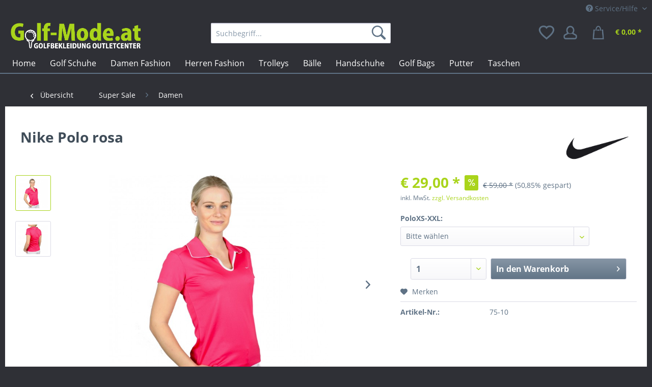

--- FILE ---
content_type: text/html; charset=UTF-8
request_url: https://www.golf-mode.at/super-sale/damen/173/nike-polo-rosa
body_size: 9910
content:
<!DOCTYPE html> <html class="no-js" lang="de" itemscope="itemscope" itemtype="https://schema.org/WebPage"> <head> <meta charset="utf-8"> <meta name="author" content="" /> <meta name="robots" content="index,follow" /> <meta name="revisit-after" content="15 days" /> <meta name="keywords" content="Nike,Polo, rosa" /> <meta name="description" content="Nike, Polo, rosa" /> <meta property="og:type" content="product" /> <meta property="og:site_name" content="Golf Mode Outlet Bekleidung Herren Damen" /> <meta property="og:url" content="https://www.golf-mode.at/super-sale/damen/173/nike-polo-rosa" /> <meta property="og:title" content="Nike Polo rosa" /> <meta property="og:description" content="Nike Polo, rosa, 100% Polyester, Fit Dry" /> <meta property="og:image" content="https://www.golf-mode.at/media/image/d9/4e/ff/75-10.jpg" /> <meta property="product:brand" content="Nike" /> <meta property="product:price" content="29" /> <meta property="product:product_link" content="https://www.golf-mode.at/super-sale/damen/173/nike-polo-rosa" /> <meta name="twitter:card" content="product" /> <meta name="twitter:site" content="Golf Mode Outlet Bekleidung Herren Damen" /> <meta name="twitter:title" content="Nike Polo rosa" /> <meta name="twitter:description" content="Nike Polo, rosa, 100% Polyester, Fit Dry" /> <meta name="twitter:image" content="https://www.golf-mode.at/media/image/d9/4e/ff/75-10.jpg" /> <meta itemprop="copyrightHolder" content="Golf Mode Outlet Bekleidung Herren Damen" /> <meta itemprop="copyrightYear" content="2014" /> <meta itemprop="isFamilyFriendly" content="True" /> <meta itemprop="image" content="https://www.golf-mode.at/media/image/3e/3e/af/Logo.png" /> <meta name="viewport" content="width=device-width, initial-scale=1.0"> <meta name="mobile-web-app-capable" content="yes"> <meta name="apple-mobile-web-app-title" content="Golf Mode Outlet Bekleidung Herren Damen"> <meta name="apple-mobile-web-app-capable" content="yes"> <meta name="apple-mobile-web-app-status-bar-style" content="default"> <link rel="apple-touch-icon-precomposed" href="/themes/Frontend/Responsive/frontend/_public/src/img/apple-touch-icon-precomposed.png"> <link rel="shortcut icon" href="https://www.golf-mode.at/media/image/06/68/73/favicon_golf.png"> <meta name="msapplication-navbutton-color" content="#A9D41B" /> <meta name="application-name" content="Golf Mode Outlet Bekleidung Herren Damen" /> <meta name="msapplication-starturl" content="https://www.golf-mode.at/" /> <meta name="msapplication-window" content="width=1024;height=768" /> <meta name="msapplication-TileImage" content="/themes/Frontend/Responsive/frontend/_public/src/img/win-tile-image.png"> <meta name="msapplication-TileColor" content="#A9D41B"> <meta name="theme-color" content="#A9D41B" /> <link rel="canonical" href="https://www.golf-mode.at/super-sale/damen/173/nike-polo-rosa" /> <title itemprop="name">Nike, Polo, rosa | Golf Mode Outlet Bekleidung Herren Damen</title> <link href="/web/cache/1638878955_df26e087fedede8dd41b595d3d1f7200.css" media="all" rel="stylesheet" type="text/css" /> </head> <body class="is--ctl-detail is--act-index" > <div class="page-wrap"> <noscript class="noscript-main"> <div class="alert is--warning"> <div class="alert--icon"> <i class="icon--element icon--warning"></i> </div> <div class="alert--content"> Um Golf&#x20;Mode&#x20;Outlet&#x20;Bekleidung&#x20;Herren&#x20;Damen in vollem Umfang nutzen zu k&ouml;nnen, empfehlen wir Ihnen Javascript in Ihrem Browser zu aktiveren. </div> </div> </noscript> <header class="header-main"> <div class="top-bar"> <div class="container block-group"> <nav class="top-bar--navigation block" role="menubar"> <div class="navigation--entry entry--service has--drop-down" role="menuitem" aria-haspopup="true" data-drop-down-menu="true"> <i class="icon--service"></i> Service/Hilfe </div> </nav> </div> </div> <div class="container header--navigation"> <div class="logo-main block-group" role="banner"> <div class="logo--shop block"> <a class="logo--link" href="https://www.golf-mode.at/" title="Golf Mode Outlet Bekleidung Herren Damen - zur Startseite wechseln"> <picture> <source srcset="https://www.golf-mode.at/media/image/3e/3e/af/Logo.png" media="(min-width: 78.75em)"> <source srcset="https://www.golf-mode.at/media/image/3e/3e/af/Logo.png" media="(min-width: 64em)"> <source srcset="https://www.golf-mode.at/media/image/3e/3e/af/Logo.png" media="(min-width: 48em)"> <img srcset="https://www.golf-mode.at/media/image/3e/3e/af/Logo.png" alt="Golf Mode Outlet Bekleidung Herren Damen - zur Startseite wechseln" /> </picture> </a> </div> </div> <nav class="shop--navigation block-group"> <ul class="navigation--list block-group" role="menubar"> <li class="navigation--entry entry--menu-left" role="menuitem"> <a class="entry--link entry--trigger btn is--icon-left" href="#offcanvas--left" data-offcanvas="true" data-offCanvasSelector=".sidebar-main" aria-label="Menü"> <i class="icon--menu"></i> Menü </a> </li> <li class="navigation--entry entry--search" role="menuitem" data-search="true" aria-haspopup="true" data-minLength="3"> <a class="btn entry--link entry--trigger" href="#show-hide--search" title="Suche anzeigen / schließen" aria-label="Suche anzeigen / schließen"> <i class="icon--search"></i> <span class="search--display">Suchen</span> </a> <form action="/search" method="get" class="main-search--form"> <input type="search" name="sSearch" aria-label="Suchbegriff..." class="main-search--field" autocomplete="off" autocapitalize="off" placeholder="Suchbegriff..." maxlength="30" /> <button type="submit" class="main-search--button" aria-label="Suchen"> <i class="icon--search"></i> <span class="main-search--text">Suchen</span> </button> <div class="form--ajax-loader">&nbsp;</div> </form> <div class="main-search--results"></div> </li> <li class="navigation--entry entry--notepad" role="menuitem"> <a href="https://www.golf-mode.at/note" title="Merkzettel" aria-label="Merkzettel" class="btn"> <i class="icon--heart"></i> </a> </li> <li class="navigation--entry entry--account" role="menuitem" data-offcanvas="true" data-offCanvasSelector=".account--dropdown-navigation"> <a href="https://www.golf-mode.at/account" title="Mein Konto" aria-label="Mein Konto" class="btn is--icon-left entry--link account--link"> <i class="icon--account"></i> <span class="account--display"> Mein Konto </span> </a> </li> <li class="navigation--entry entry--cart" role="menuitem"> <a class="btn is--icon-left cart--link" href="https://www.golf-mode.at/checkout/cart" title="Warenkorb" aria-label="Warenkorb"> <span class="cart--display"> Warenkorb </span> <span class="badge is--primary is--minimal cart--quantity is--hidden">0</span> <i class="icon--basket"></i> <span class="cart--amount"> &euro;&nbsp;0,00 * </span> </a> <div class="ajax-loader">&nbsp;</div> </li> </ul> </nav> <div class="container--ajax-cart" data-collapse-cart="true" data-displayMode="offcanvas"></div> </div> </header> <nav class="navigation-main"> <div class="container" data-menu-scroller="true" data-listSelector=".navigation--list.container" data-viewPortSelector=".navigation--list-wrapper"> <div class="navigation--list-wrapper"> <ul class="navigation--list container" role="menubar" itemscope="itemscope" itemtype="https://schema.org/SiteNavigationElement"> <li class="navigation--entry is--home" role="menuitem"><a class="navigation--link is--first" href="https://www.golf-mode.at/" title="Home" aria-label="Home" itemprop="url"><span itemprop="name">Home</span></a></li><li class="navigation--entry" role="menuitem"><a class="navigation--link" href="https://www.golf-mode.at/golf-schuhe/" title="Golf Schuhe " aria-label="Golf Schuhe " itemprop="url"><span itemprop="name">Golf Schuhe </span></a></li><li class="navigation--entry" role="menuitem"><a class="navigation--link" href="https://www.golf-mode.at/damen-fashion/" title="Damen Fashion" aria-label="Damen Fashion" itemprop="url"><span itemprop="name">Damen Fashion</span></a></li><li class="navigation--entry" role="menuitem"><a class="navigation--link" href="https://www.golf-mode.at/herren-fashion/" title="Herren Fashion" aria-label="Herren Fashion" itemprop="url"><span itemprop="name">Herren Fashion</span></a></li><li class="navigation--entry" role="menuitem"><a class="navigation--link" href="https://www.golf-mode.at/trolleys/" title="Trolleys" aria-label="Trolleys" itemprop="url"><span itemprop="name">Trolleys</span></a></li><li class="navigation--entry" role="menuitem"><a class="navigation--link" href="https://www.golf-mode.at/baelle/" title="Bälle" aria-label="Bälle" itemprop="url"><span itemprop="name">Bälle</span></a></li><li class="navigation--entry" role="menuitem"><a class="navigation--link" href="https://www.golf-mode.at/handschuhe/" title="Handschuhe" aria-label="Handschuhe" itemprop="url"><span itemprop="name">Handschuhe</span></a></li><li class="navigation--entry" role="menuitem"><a class="navigation--link" href="https://www.golf-mode.at/golf-bags/" title="Golf Bags" aria-label="Golf Bags" itemprop="url"><span itemprop="name">Golf Bags</span></a></li><li class="navigation--entry" role="menuitem"><a class="navigation--link" href="https://www.golf-mode.at/putter/" title="Putter" aria-label="Putter" itemprop="url"><span itemprop="name">Putter</span></a></li><li class="navigation--entry" role="menuitem"><a class="navigation--link" href="https://www.golf-mode.at/taschen/" title="Taschen" aria-label="Taschen" itemprop="url"><span itemprop="name">Taschen</span></a></li> </ul> </div> </div> </nav> <section class="content-main container block-group"> <nav class="content--breadcrumb block"> <a class="breadcrumb--button breadcrumb--link" href="https://www.golf-mode.at/super-sale/damen/" title="Übersicht"> <i class="icon--arrow-left"></i> <span class="breadcrumb--title">Übersicht</span> </a> <ul class="breadcrumb--list" role="menu" itemscope itemtype="https://schema.org/BreadcrumbList"> <li role="menuitem" class="breadcrumb--entry" itemprop="itemListElement" itemscope itemtype="https://schema.org/ListItem"> <a class="breadcrumb--link" href="https://www.golf-mode.at/super-sale/" title="Super Sale" itemprop="item"> <link itemprop="url" href="https://www.golf-mode.at/super-sale/" /> <span class="breadcrumb--title" itemprop="name">Super Sale</span> </a> <meta itemprop="position" content="0" /> </li> <li role="none" class="breadcrumb--separator"> <i class="icon--arrow-right"></i> </li> <li role="menuitem" class="breadcrumb--entry is--active" itemprop="itemListElement" itemscope itemtype="https://schema.org/ListItem"> <a class="breadcrumb--link" href="https://www.golf-mode.at/super-sale/damen/" title="Damen" itemprop="item"> <link itemprop="url" href="https://www.golf-mode.at/super-sale/damen/" /> <span class="breadcrumb--title" itemprop="name">Damen</span> </a> <meta itemprop="position" content="1" /> </li> </ul> </nav> <nav class="product--navigation"> <a href="#" class="navigation--link link--prev"> <div class="link--prev-button"> <span class="link--prev-inner">Zurück</span> </div> <div class="image--wrapper"> <div class="image--container"></div> </div> </a> <a href="#" class="navigation--link link--next"> <div class="link--next-button"> <span class="link--next-inner">Vor</span> </div> <div class="image--wrapper"> <div class="image--container"></div> </div> </a> </nav> <div class="content-main--inner"> <aside class="sidebar-main off-canvas"> <div class="navigation--smartphone"> <ul class="navigation--list "> <li class="navigation--entry entry--close-off-canvas"> <a href="#close-categories-menu" title="Menü schließen" class="navigation--link"> Menü schließen <i class="icon--arrow-right"></i> </a> </li> </ul> <div class="mobile--switches"> </div> </div> <div class="sidebar--categories-wrapper" data-subcategory-nav="true" data-mainCategoryId="3" data-categoryId="247" data-fetchUrl="/widgets/listing/getCategory/categoryId/247"> <div class="categories--headline navigation--headline"> Kategorien </div> <div class="sidebar--categories-navigation"> <ul class="sidebar--navigation categories--navigation navigation--list is--drop-down is--level0 is--rounded" role="menu"> <li class="navigation--entry has--sub-children" role="menuitem"> <a class="navigation--link link--go-forward" href="https://www.golf-mode.at/golf-schuhe/" data-categoryId="248" data-fetchUrl="/widgets/listing/getCategory/categoryId/248" title="Golf Schuhe " > Golf Schuhe <span class="is--icon-right"> <i class="icon--arrow-right"></i> </span> </a> </li> <li class="navigation--entry has--sub-children" role="menuitem"> <a class="navigation--link link--go-forward" href="https://www.golf-mode.at/damen-fashion/" data-categoryId="5" data-fetchUrl="/widgets/listing/getCategory/categoryId/5" title="Damen Fashion" > Damen Fashion <span class="is--icon-right"> <i class="icon--arrow-right"></i> </span> </a> </li> <li class="navigation--entry has--sub-children" role="menuitem"> <a class="navigation--link link--go-forward" href="https://www.golf-mode.at/herren-fashion/" data-categoryId="6" data-fetchUrl="/widgets/listing/getCategory/categoryId/6" title="Herren Fashion" > Herren Fashion <span class="is--icon-right"> <i class="icon--arrow-right"></i> </span> </a> </li> <li class="navigation--entry is--active has--sub-categories has--sub-children" role="menuitem"> <a class="navigation--link is--active has--sub-categories link--go-forward" href="https://www.golf-mode.at/super-sale/" data-categoryId="245" data-fetchUrl="/widgets/listing/getCategory/categoryId/245" title="Super Sale" > Super Sale <span class="is--icon-right"> <i class="icon--arrow-right"></i> </span> </a> <ul class="sidebar--navigation categories--navigation navigation--list is--level1 is--rounded" role="menu"> <li class="navigation--entry" role="menuitem"> <a class="navigation--link" href="https://www.golf-mode.at/super-sale/herrn/" data-categoryId="246" data-fetchUrl="/widgets/listing/getCategory/categoryId/246" title="Herrn" > Herrn </a> </li> <li class="navigation--entry is--active" role="menuitem"> <a class="navigation--link is--active" href="https://www.golf-mode.at/super-sale/damen/" data-categoryId="247" data-fetchUrl="/widgets/listing/getCategory/categoryId/247" title="Damen" > Damen </a> </li> </ul> </li> <li class="navigation--entry" role="menuitem"> <a class="navigation--link" href="https://www.golf-mode.at/trolleys/" data-categoryId="29" data-fetchUrl="/widgets/listing/getCategory/categoryId/29" title="Trolleys" > Trolleys </a> </li> <li class="navigation--entry" role="menuitem"> <a class="navigation--link" href="https://www.golf-mode.at/baelle/" data-categoryId="30" data-fetchUrl="/widgets/listing/getCategory/categoryId/30" title="Bälle" > Bälle </a> </li> <li class="navigation--entry" role="menuitem"> <a class="navigation--link" href="https://www.golf-mode.at/gutscheine/" data-categoryId="138" data-fetchUrl="/widgets/listing/getCategory/categoryId/138" title="Gutscheine" > Gutscheine </a> </li> <li class="navigation--entry has--sub-children" role="menuitem"> <a class="navigation--link link--go-forward" href="https://www.golf-mode.at/handschuhe/" data-categoryId="159" data-fetchUrl="/widgets/listing/getCategory/categoryId/159" title="Handschuhe" > Handschuhe <span class="is--icon-right"> <i class="icon--arrow-right"></i> </span> </a> </li> <li class="navigation--entry" role="menuitem"> <a class="navigation--link" href="https://www.golf-mode.at/golf-bags/" data-categoryId="252" data-fetchUrl="/widgets/listing/getCategory/categoryId/252" title="Golf Bags" > Golf Bags </a> </li> <li class="navigation--entry has--sub-children" role="menuitem"> <a class="navigation--link link--go-forward" href="https://www.golf-mode.at/putter/" data-categoryId="253" data-fetchUrl="/widgets/listing/getCategory/categoryId/253" title="Putter" > Putter <span class="is--icon-right"> <i class="icon--arrow-right"></i> </span> </a> </li> <li class="navigation--entry" role="menuitem"> <a class="navigation--link" href="https://www.golf-mode.at/taschen/" data-categoryId="269" data-fetchUrl="/widgets/listing/getCategory/categoryId/269" title="Taschen" > Taschen </a> </li> <li class="navigation--entry" role="menuitem"> <a class="navigation--link" href="https://www.golf-mode.at/spiele/" data-categoryId="272" data-fetchUrl="/widgets/listing/getCategory/categoryId/272" title="Spiele" > Spiele </a> </li> </ul> </div> <div class="paypal-sidebar panel"> <div class="panel--body"> <a onclick="window.open(this.href, 'olcwhatispaypal','toolbar=no, location=no, directories=no, status=no, menubar=no, scrollbars=yes, resizable=yes, width=400, height=500'); return false;" href="https://www.paypal.com/de/cgi-bin/webscr?cmd=xpt/cps/popup/OLCWhatIsPayPal-outside" title="Wir akzeptieren PayPal" target="_blank" rel="nofollow noopener"> <img class="paypal-sidebar--logo" src="/engine/Shopware/Plugins/Default/Frontend/SwagPaymentPaypal/Views/responsive/frontend/_public/src/img/paypal-logo.png" alt="PayPal Logo"/> </a> </div> </div> </div> </aside> <div class="content--wrapper"> <div class="content product--details" itemscope itemtype="https://schema.org/Product" data-product-navigation="/widgets/listing/productNavigation" data-category-id="247" data-main-ordernumber="75-10" data-ajax-wishlist="true" data-compare-ajax="true" data-ajax-variants-container="true"> <header class="product--header"> <div class="product--info"> <h1 class="product--title" itemprop="name"> Nike Polo rosa </h1> <meta itemprop="image" content="https://www.golf-mode.at/media/image/fc/74/f6/75-10_2.jpg"/> <div class="product--supplier"> <a href="https://www.golf-mode.at/nike/" title="Weitere Artikel von Nike" class="product--supplier-link"> <img src="https://www.golf-mode.at/media/image/db/2a/f9/nike.png" alt="Nike"> </a> </div> </div> </header> <div class="product--detail-upper block-group"> <div class="product--image-container image-slider product--image-zoom" data-image-slider="true" data-image-gallery="true" data-maxZoom="0" data-thumbnails=".image--thumbnails" > <div class="image--thumbnails image-slider--thumbnails"> <div class="image-slider--thumbnails-slide"> <a href="https://www.golf-mode.at/media/image/d9/4e/ff/75-10.jpg" title="Vorschau: Nike Damenpoloshirt pink" class="thumbnail--link is--active"> <img srcset="https://www.golf-mode.at/media/image/e8/84/27/75-10_200x200.jpg" alt="Vorschau: Nike Damenpoloshirt pink" title="Vorschau: Nike Damenpoloshirt pink" class="thumbnail--image" /> </a> <a href="https://www.golf-mode.at/media/image/fc/74/f6/75-10_2.jpg" title="Vorschau: Pink Golfshirt Damen Ausschnitt" class="thumbnail--link"> <img srcset="https://www.golf-mode.at/media/image/e8/9b/b9/75-10_2_200x200.jpg" alt="Vorschau: Pink Golfshirt Damen Ausschnitt" title="Vorschau: Pink Golfshirt Damen Ausschnitt" class="thumbnail--image" /> </a> </div> </div> <div class="image-slider--container"> <div class="image-slider--slide"> <div class="image--box image-slider--item"> <span class="image--element" data-img-large="https://www.golf-mode.at/media/image/43/8d/43/75-10_1280x1280.jpg" data-img-small="https://www.golf-mode.at/media/image/e8/84/27/75-10_200x200.jpg" data-img-original="https://www.golf-mode.at/media/image/d9/4e/ff/75-10.jpg" data-alt="Nike Damenpoloshirt pink"> <span class="image--media"> <img srcset="https://www.golf-mode.at/media/image/8f/a2/a8/75-10_600x600.jpg" src="https://www.golf-mode.at/media/image/8f/a2/a8/75-10_600x600.jpg" alt="Nike Damenpoloshirt pink" itemprop="image" /> </span> </span> </div> <div class="image--box image-slider--item"> <span class="image--element" data-img-large="https://www.golf-mode.at/media/image/ce/8e/f6/75-10_2_1280x1280.jpg" data-img-small="https://www.golf-mode.at/media/image/e8/9b/b9/75-10_2_200x200.jpg" data-img-original="https://www.golf-mode.at/media/image/fc/74/f6/75-10_2.jpg" data-alt="Pink Golfshirt Damen Ausschnitt"> <span class="image--media"> <img srcset="https://www.golf-mode.at/media/image/12/fa/a6/75-10_2_600x600.jpg" alt="Pink Golfshirt Damen Ausschnitt" itemprop="image" /> </span> </span> </div> </div> </div> <div class="image--dots image-slider--dots panel--dot-nav"> <a href="#" class="dot--link">&nbsp;</a> <a href="#" class="dot--link">&nbsp;</a> </div> </div> <div class="product--buybox block"> <meta itemprop="brand" content="Nike"/> <div itemprop="offers" itemscope itemtype="https://schema.org/Offer" class="buybox--inner"> <meta itemprop="priceCurrency" content="EUR"/> <span itemprop="priceSpecification" itemscope itemtype="https://schema.org/PriceSpecification"> <meta itemprop="valueAddedTaxIncluded" content="true"/> </span> <meta itemprop="url" content="https://www.golf-mode.at/super-sale/damen/173/nike-polo-rosa"/> <div class="product--price price--default price--discount"> <span class="price--content content--default"> <meta itemprop="price" content="29"> &euro;&nbsp;29,00 * </span> <span class="price--discount-icon"> <i class="icon--percent2"></i> </span> <span class="content--discount"> <span class="price--line-through">&euro;&nbsp;59,00 *</span> <span class="price--discount-percentage">(50,85% gespart)</span> </span> </div> <p class="product--tax" data-content="" data-modalbox="true" data-targetSelector="a" data-mode="ajax"> inkl. MwSt. <a title="Versandkosten" href="https://www.golf-mode.at/versand-und-zahlungsbedingungen" style="text-decoration:underline">zzgl. Versandkosten</a> </p> <link itemprop="availability" href="https://schema.org/InStock" /> <div class="product--configurator"> <form method="post" action="https://www.golf-mode.at/super-sale/damen/173/nike-polo-rosa?c=247" class="configurator--form selection--form"> <p class="configurator--label">PoloXS-XXL:</p> <div class="field--select select-field"> <select name="group[6]" data-ajax-select-variants="true"> <option value="" selected="selected">Bitte wählen</option> <option value="8"> S </option> <option disabled value="11"> XL - Nicht verfügbar </option> </select> </div> <noscript> <input name="recalc" type="submit" value="Auswählen" /> </noscript> </form> </div> <form name="sAddToBasket" method="post" action="https://www.golf-mode.at/checkout/addArticle" class="buybox--form" data-add-article="true" data-eventName="submit" data-showModal="false" data-addArticleUrl="https://www.golf-mode.at/checkout/ajaxAddArticleCart"> <input type="hidden" name="sActionIdentifier" value=""/> <input type="hidden" name="sAddAccessories" id="sAddAccessories" value=""/> <input type="hidden" name="sAdd" value="75-10"/> <div class="buybox--button-container block-group"> <div class="buybox--quantity block"> <div class="select-field"> <select id="sQuantity" name="sQuantity" class="quantity--select"> <option value="1">1</option> </select> </div> </div> <button class="buybox--button block btn is--disabled is--icon-right is--large" disabled="disabled" aria-disabled="true" name="In den Warenkorb"> In den Warenkorb <i class="icon--arrow-right"></i> </button> </div> </form> <nav class="product--actions"> <form action="https://www.golf-mode.at/note/add/ordernumber/75-10" method="post" class="action--form"> <button type="submit" class="action--link link--notepad" title="Auf den Merkzettel" data-ajaxUrl="https://www.golf-mode.at/note/ajaxAdd/ordernumber/75-10" data-text="Gemerkt"> <i class="icon--heart"></i> <span class="action--text">Merken</span> </button> </form> </nav> </div> <ul class="product--base-info list--unstyled"> <li class="base-info--entry entry--sku"> <strong class="entry--label"> Artikel-Nr.: </strong> <meta itemprop="productID" content="431"/> <span class="entry--content" itemprop="sku"> 75-10 </span> </li> </ul> </div> </div> <div class="tab-menu--product"> <div class="tab--navigation"> <a href="#" class="tab--link" title="Beschreibung" data-tabName="description">Beschreibung</a> </div> <div class="tab--container-list"> <div class="tab--container"> <div class="tab--header"> <a href="#" class="tab--title" title="Beschreibung">Beschreibung</a> </div> <div class="tab--preview"> Nike Polo, rosa, 100% Polyester, Fit Dry <a href="#" class="tab--link" title=" mehr"> mehr</a> </div> <div class="tab--content"> <div class="buttons--off-canvas"> <a href="#" title="Menü schließen" class="close--off-canvas"> <i class="icon--arrow-left"></i> Menü schließen </a> </div> <div class="content--description"> <div class="content--title"> Produktinformationen "Nike Polo rosa" </div> <div class="product--description" itemprop="description"> <p>Nike Polo, rosa, 100% Polyester, Fit Dry</p> </div> <div class="content--title"> Weiterführende Links zu "Nike Polo rosa" </div> <ul class="content--list list--unstyled"> <li class="list--entry"> <a href="https://www.golf-mode.at/anfrage-formular?sInquiry=detail&sOrdernumber=75-10" rel="nofollow" class="content--link link--contact" title="Fragen zum Artikel?"> <i class="icon--arrow-right"></i> Fragen zum Artikel? </a> </li> <li class="list--entry"> <a href="https://www.golf-mode.at/nike/" target="_parent" class="content--link link--supplier" title="Weitere Artikel von Nike"> <i class="icon--arrow-right"></i> Weitere Artikel von Nike </a> </li> </ul> </div> </div> </div> </div> </div> <div class="tab-menu--cross-selling"> <div class="tab--navigation"> <a href="#content--similar-products" title="Ähnliche Artikel" class="tab--link">Ähnliche Artikel</a> <a href="#content--also-bought" title="Kunden kauften auch" class="tab--link">Kunden kauften auch</a> <a href="#content--customer-viewed" title="Kunden haben sich ebenfalls angesehen" class="tab--link">Kunden haben sich ebenfalls angesehen</a> </div> <div class="tab--container-list"> <div class="tab--container" data-tab-id="similar"> <div class="tab--header"> <a href="#" class="tab--title" title="Ähnliche Artikel">Ähnliche Artikel</a> </div> <div class="tab--content content--similar"> <div class="similar--content"> <div class="product-slider " data-initOnEvent="onShowContent-similar" data-product-slider="true"> <div class="product-slider--container"> <div class="product-slider--item"> <div class="product--box box--slider" data-page-index="" data-ordernumber="85-70" data-category-id="247"> <div class="box--content is--rounded"> <div class="product--badges"> <div class="product--badge badge--discount"> <i class="icon--percent2">-68%</i> </div> <div class="product--badge badge--recommend"> TIPP! </div> </div> <div class="product--info"> <a href="https://www.golf-mode.at/super-sale/damen/139/nike-polo-blau" title="Nike Polo blau" class="product--image" > <span class="image--element"> <span class="image--media"> <img srcset="https://www.golf-mode.at/media/image/6f/0e/8e/72-91_200x200.jpg" alt="Nike Poloshirt Zipverschluß" data-extension="jpg" title="Nike Poloshirt Zipverschluß" /> </span> </span> </a> <a href="https://www.golf-mode.at/super-sale/damen/139/nike-polo-blau" class="product--title" title="Nike Polo blau"> Nike Polo blau </a> <div class="product--price-info"> <div class="price--unit" title="Inhalt"> </div> <div class="product--price"> <span class="price--default is--nowrap is--discount"> &euro;&nbsp;19,00 * </span> <span class="price--pseudo"> <span class="price--discount is--nowrap"> &euro;&nbsp;59,00 * </span> </span> </div> </div> </div> </div> </div> </div> <div class="product-slider--item"> <div class="product--box box--slider" data-page-index="" data-ordernumber="15-47" data-category-id="247"> <div class="box--content is--rounded"> <div class="product--badges"> <div class="product--badge badge--discount"> <i class="icon--percent2">-61%</i> </div> <div class="product--badge badge--recommend"> TIPP! </div> </div> <div class="product--info"> <a href="https://www.golf-mode.at/super-sale/damen/140/nike-polo-blau" title="Nike Polo blau" class="product--image" > <span class="image--element"> <span class="image--media"> <img srcset="https://www.golf-mode.at/media/image/57/56/c0/15-47_200x200.jpg" alt="Hellblaues Polo Kragen Rundkragen Damenshirt" data-extension="jpg" title="Hellblaues Polo Kragen Rundkragen Damenshirt" /> </span> </span> </a> <a href="https://www.golf-mode.at/super-sale/damen/140/nike-polo-blau" class="product--title" title="Nike Polo blau"> Nike Polo blau </a> <div class="product--price-info"> <div class="price--unit" title="Inhalt"> </div> <div class="product--price"> <span class="price--default is--nowrap is--discount"> &euro;&nbsp;19,00 * </span> <span class="price--pseudo"> <span class="price--discount is--nowrap"> &euro;&nbsp;49,00 * </span> </span> </div> </div> </div> </div> </div> </div> <div class="product-slider--item"> <div class="product--box box--slider" data-page-index="" data-ordernumber="15-47-b" data-category-id="247"> <div class="box--content is--rounded"> <div class="product--badges"> <div class="product--badge badge--discount"> <i class="icon--percent2">-61%</i> </div> <div class="product--badge badge--recommend"> TIPP! </div> </div> <div class="product--info"> <a href="https://www.golf-mode.at/super-sale/damen/141/nike-polo-blau" title="Nike Polo blau" class="product--image" > <span class="image--element"> <span class="image--media"> <img srcset="https://www.golf-mode.at/media/image/0d/48/6e/15-77b_200x200.jpg" alt="Nike Damenpoloshirt" data-extension="jpg" title="Nike Damenpoloshirt" /> </span> </span> </a> <a href="https://www.golf-mode.at/super-sale/damen/141/nike-polo-blau" class="product--title" title="Nike Polo blau"> Nike Polo blau </a> <div class="product--price-info"> <div class="price--unit" title="Inhalt"> </div> <div class="product--price"> <span class="price--default is--nowrap is--discount"> &euro;&nbsp;19,00 * </span> <span class="price--pseudo"> <span class="price--discount is--nowrap"> &euro;&nbsp;49,00 * </span> </span> </div> </div> </div> </div> </div> </div> </div> </div> </div> </div> </div> <div class="tab--container" data-tab-id="alsobought"> <div class="tab--header"> <a href="#" class="tab--title" title="Kunden kauften auch">Kunden kauften auch</a> </div> <div class="tab--content content--also-bought"> <div class="bought--content"> <div class="product-slider " data-initOnEvent="onShowContent-alsobought" data-product-slider="true"> <div class="product-slider--container"> <div class="product-slider--item"> <div class="product--box box--slider" data-page-index="" data-ordernumber="C-236-10-21-g.1" data-category-id="247"> <div class="box--content is--rounded"> <div class="product--badges"> <div class="product--badge badge--discount"> <i class="icon--percent2">-51%</i> </div> </div> <div class="product--info"> <a href="https://www.golf-mode.at/damen-fashion/polos/cross/872/cross-range-polo" title="Cross Range Polo" class="product--image" > <span class="image--element"> <span class="image--media"> <img srcset="https://www.golf-mode.at/media/image/8d/84/d1/236-10-21g_200x200.jpg" alt="Cross golf mode Range Polo" data-extension="jpg" title="Cross golf mode Range Polo" /> </span> </span> </a> <a href="https://www.golf-mode.at/damen-fashion/polos/cross/872/cross-range-polo" class="product--title" title="Cross Range Polo"> Cross Range Polo </a> <div class="product--price-info"> <div class="price--unit" title="Inhalt"> </div> <div class="product--price"> <span class="price--default is--nowrap is--discount"> &euro;&nbsp;44,00 * </span> <span class="price--pseudo"> <span class="price--discount is--nowrap"> &euro;&nbsp;89,00 * </span> </span> </div> </div> </div> </div> </div> </div> <div class="product-slider--item"> <div class="product--box box--slider" data-page-index="" data-ordernumber="11-317" data-category-id="247"> <div class="box--content is--rounded"> <div class="product--badges"> <div class="product--badge badge--discount"> <i class="icon--percent2">-58%</i> </div> </div> <div class="product--info"> <a href="https://www.golf-mode.at/damen-fashion/hosen-68/masters/606/masters-6/8-hose" title="Masters 6/8 Hose" class="product--image" > <span class="image--element"> <span class="image--media"> <img srcset="https://www.golf-mode.at/media/image/e6/d5/44/02451cbec5949c71_200x200.jpg" alt="Masters, 6/8 Hose, weiss, Blumen" data-extension="jpg" title="Masters, 6/8 Hose, weiss, Blumen" /> </span> </span> </a> <a href="https://www.golf-mode.at/damen-fashion/hosen-68/masters/606/masters-6/8-hose" class="product--title" title="Masters 6/8 Hose"> Masters 6/8 Hose </a> <div class="product--price-info"> <div class="price--unit" title="Inhalt"> </div> <div class="product--price"> <span class="price--default is--nowrap is--discount"> &euro;&nbsp;59,00 * </span> <span class="price--pseudo"> <span class="price--discount is--nowrap"> &euro;&nbsp;139,00 * </span> </span> </div> </div> </div> </div> </div> </div> <div class="product-slider--item"> <div class="product--box box--slider" data-page-index="" data-ordernumber="551 562 hbl" data-category-id="247"> <div class="box--content is--rounded"> <div class="product--badges"> <div class="product--badge badge--discount"> <i class="icon--percent2">-58%</i> </div> </div> <div class="product--info"> <a href="https://www.golf-mode.at/damen-fashion/skorts/nike/589/nike-skort" title="Nike Skort" class="product--image" > <span class="image--element"> <span class="image--media"> <img srcset="https://www.golf-mode.at/media/image/25/1d/42/05251c83fe32a51e_200x200.jpg" alt="Nike Skort" data-extension="jpg" title="Nike Skort" /> </span> </span> </a> <a href="https://www.golf-mode.at/damen-fashion/skorts/nike/589/nike-skort" class="product--title" title="Nike Skort"> Nike Skort </a> <div class="product--price-info"> <div class="price--unit" title="Inhalt"> </div> <div class="product--price"> <span class="price--default is--nowrap is--discount"> &euro;&nbsp;29,00 * </span> <span class="price--pseudo"> <span class="price--discount is--nowrap"> &euro;&nbsp;69,00 * </span> </span> </div> </div> </div> </div> </div> </div> <div class="product-slider--item"> <div class="product--box box--slider" data-page-index="" data-ordernumber="11-573" data-category-id="247"> <div class="box--content is--rounded"> <div class="product--badges"> <div class="product--badge badge--discount"> <i class="icon--percent2">-58%</i> </div> </div> <div class="product--info"> <a href="https://www.golf-mode.at/damen-fashion/polos/masters/471/polo" title="Polo" class="product--image" > <span class="image--element"> <span class="image--media"> <img srcset="https://www.golf-mode.at/media/image/f6/2f/4f/11-573w_200x200.jpg" alt="Blumenkragen Frauen Poloshirt" data-extension="jpg" title="Blumenkragen Frauen Poloshirt" /> </span> </span> </a> <a href="https://www.golf-mode.at/damen-fashion/polos/masters/471/polo" class="product--title" title="Polo"> Polo </a> <div class="product--price-info"> <div class="price--unit" title="Inhalt"> </div> <div class="product--price"> <span class="price--default is--nowrap is--discount"> &euro;&nbsp;33,00 * </span> <span class="price--pseudo"> <span class="price--discount is--nowrap"> &euro;&nbsp;79,00 * </span> </span> </div> </div> </div> </div> </div> </div> <div class="product-slider--item"> <div class="product--box box--slider" data-page-index="" data-ordernumber="17-466" data-category-id="247"> <div class="box--content is--rounded"> <div class="product--badges"> <div class="product--badge badge--discount"> <i class="icon--percent2">-55%</i> </div> </div> <div class="product--info"> <a href="https://www.golf-mode.at/herren-fashion/polo-lang/masters/390/polo-stripe" title="Polo Stripe" class="product--image" > <span class="image--element"> <span class="image--media"> <img srcset="https://www.golf-mode.at/media/image/64/8d/f1/011515d1cf349d67_200x200.jpg" alt="Masters, Polo, Filoscozia, Stripe" data-extension="jpg" title="Masters, Polo, Filoscozia, Stripe" /> </span> </span> </a> <a href="https://www.golf-mode.at/herren-fashion/polo-lang/masters/390/polo-stripe" class="product--title" title="Polo Stripe"> Polo Stripe </a> <div class="product--price-info"> <div class="price--unit" title="Inhalt"> </div> <div class="product--price"> <span class="price--default is--nowrap is--discount"> &euro;&nbsp;49,00 * </span> <span class="price--pseudo"> <span class="price--discount is--nowrap"> &euro;&nbsp;109,00 * </span> </span> </div> </div> </div> </div> </div> </div> <div class="product-slider--item"> <div class="product--box box--slider" data-page-index="" data-ordernumber="75-12" data-category-id="247"> <div class="box--content is--rounded"> <div class="product--badges"> <div class="product--badge badge--discount"> <i class="icon--percent2">-81%</i> </div> </div> <div class="product--info"> <a href="https://www.golf-mode.at/damen-fashion/hosen-lang/nike-lg/237/nike-2-in-one" title="Nike 2 in One" class="product--image" > <span class="image--element"> <span class="image--media"> <img srcset="https://www.golf-mode.at/media/image/b2/18/7a/75-11_4_200x200.jpg" alt="Nike, 2 in One Hose, lang und 3/4, weiss," data-extension="jpg" title="Nike, 2 in One Hose, lang und 3/4, weiss," /> </span> </span> </a> <a href="https://www.golf-mode.at/damen-fashion/hosen-lang/nike-lg/237/nike-2-in-one" class="product--title" title="Nike 2 in One"> Nike 2 in One </a> <div class="product--price-info"> <div class="price--unit" title="Inhalt"> </div> <div class="product--price"> <span class="price--default is--nowrap is--discount"> &euro;&nbsp;19,00 * </span> <span class="price--pseudo"> <span class="price--discount is--nowrap"> &euro;&nbsp;99,00 * </span> </span> </div> </div> </div> </div> </div> </div> <div class="product-slider--item"> <div class="product--box box--slider" data-page-index="" data-ordernumber="56-61-w" data-category-id="247"> <div class="box--content is--rounded"> <div class="product--badges"> <div class="product--badge badge--discount"> <i class="icon--percent2">-63%</i> </div> <div class="product--badge badge--recommend"> TIPP! </div> </div> <div class="product--info"> <a href="https://www.golf-mode.at/super-sale/damen/176/nike-polo-weiss" title="Nike Polo weiss" class="product--image" > <span class="image--element"> <span class="image--media"> <img srcset="https://www.golf-mode.at/media/image/2d/b0/3d/56-61w_200x200.jpg" alt="Nike Golfshirt Muster Rücken" data-extension="jpg" title="Nike Golfshirt Muster Rücken" /> </span> </span> </a> <a href="https://www.golf-mode.at/super-sale/damen/176/nike-polo-weiss" class="product--title" title="Nike Polo weiss"> Nike Polo weiss </a> <div class="product--price-info"> <div class="price--unit" title="Inhalt"> </div> <div class="product--price"> <span class="price--default is--nowrap is--discount"> &euro;&nbsp;29,00 * </span> <span class="price--pseudo"> <span class="price--discount is--nowrap"> &euro;&nbsp;79,00 * </span> </span> </div> </div> </div> </div> </div> </div> <div class="product-slider--item"> <div class="product--box box--slider" data-page-index="" data-ordernumber="15-55-s" data-category-id="247"> <div class="box--content is--rounded"> <div class="product--badges"> <div class="product--badge badge--discount"> <i class="icon--percent2">-67%</i> </div> <div class="product--badge badge--recommend"> TIPP! </div> </div> <div class="product--info"> <a href="https://www.golf-mode.at/damen-fashion/wind-u.-regen/nike/158/nike-wind-schwarz" title="Nike Wind schwarz" class="product--image" > <span class="image--element"> <span class="image--media"> <img srcset="https://www.golf-mode.at/media/image/e6/21/f7/15-55s_200x200.jpg" alt="Nike Regenhemd kurzarm" data-extension="jpg" title="Nike Regenhemd kurzarm" /> </span> </span> </a> <a href="https://www.golf-mode.at/damen-fashion/wind-u.-regen/nike/158/nike-wind-schwarz" class="product--title" title="Nike Wind schwarz"> Nike Wind schwarz </a> <div class="product--price-info"> <div class="price--unit" title="Inhalt"> </div> <div class="product--price"> <span class="price--default is--nowrap is--discount"> &euro;&nbsp;29,00 * </span> <span class="price--pseudo"> <span class="price--discount is--nowrap"> &euro;&nbsp;89,00 * </span> </span> </div> </div> </div> </div> </div> </div> </div> </div> </div> </div> </div> <div class="tab--container" data-tab-id="alsoviewed"> <div class="tab--header"> <a href="#" class="tab--title" title="Kunden haben sich ebenfalls angesehen">Kunden haben sich ebenfalls angesehen</a> </div> <div class="tab--content content--also-viewed"> </div> </div> </div> </div> </div> </div> </div> </section> <footer class="footer-main"> <div class="container"> <div class="footer--columns block-group"> <div class="footer--column column--hotline is--first block"> <div class="column--headline">Service Hotline</div> <div class="column--content"> <p class="column--desc">Telefonische Unterst&uuml;tzung und Beratung unter:<br /><br /><strong style="font-size:18px;">0664/461 16 76</strong><br/>Di-Fr, 10:00 - 16:00 Uhr</p> </div> </div> <div class="footer--column column--menu block"> <div class="column--headline">Shop Service</div> <nav class="column--navigation column--content"> <ul class="navigation--list" role="menu"> <li class="navigation--entry" role="menuitem"> <a class="navigation--link" href="https://www.golf-mode.at/sitemap" title="Site Map"> Site Map </a> </li> <li class="navigation--entry" role="menuitem"> <a class="navigation--link" href="https://www.golf-mode.at/kontaktformular" title="Kontakt" target="_self"> Kontakt </a> </li> <li class="navigation--entry" role="menuitem"> <a class="navigation--link" href="https://www.golf-mode.at/versand-und-zahlungsbedingungen" title="Versand und Zahlungsbedingungen"> Versand und Zahlungsbedingungen </a> </li> <li class="navigation--entry" role="menuitem"> <a class="navigation--link" href="https://www.golf-mode.at/rueckgabe" title="Rückgabe" target="_self"> Rückgabe </a> </li> <li class="navigation--entry" role="menuitem"> <a class="navigation--link" href="https://www.golf-mode.at/widerrufsrecht" title="Widerrufsrecht"> Widerrufsrecht </a> </li> <li class="navigation--entry" role="menuitem"> <a class="navigation--link" href="https://www.golf-mode.at/agb" title="AGB"> AGB </a> </li> </ul> </nav> </div> <div class="footer--column column--menu block"> <div class="column--headline">Informationen</div> <nav class="column--navigation column--content"> <ul class="navigation--list" role="menu"> <li class="navigation--entry" role="menuitem"> <a class="navigation--link" href="javascript:openCookieConsentManager()" title="Cookie-Einstellungen"> Cookie-Einstellungen </a> </li> <li class="navigation--entry" role="menuitem"> <a class="navigation--link" href="https://www.golf-mode.at/newsletter" title="Newsletter"> Newsletter </a> </li> <li class="navigation--entry" role="menuitem"> <a class="navigation--link" href="https://www.golf-mode.at/ueber-uns" title="Über uns"> Über uns </a> </li> <li class="navigation--entry" role="menuitem"> <a class="navigation--link" href="https://www.golf-mode.at/datenschutz" title="Datenschutz"> Datenschutz </a> </li> <li class="navigation--entry" role="menuitem"> <a class="navigation--link" href="https://www.golf-mode.at/impressum" title="Impressum"> Impressum </a> </li> </ul> </nav> </div> <div class="footer--column column--newsletter is--last block"> <div class="column--headline">Newsletter</div> <div class="column--content" data-newsletter="true"> <p class="column--desc"> Abonnieren Sie den kostenlosen Golf-Mode Newsletter und verpassen Sie keine Neuigkeit oder Aktion mehr. </p> <form class="newsletter--form" action="https://www.golf-mode.at/newsletter" method="post"> <input type="hidden" value="1" name="subscribeToNewsletter" /> <div class="content"> <input type="email" aria-label="Ihre E-Mail Adresse" name="newsletter" class="newsletter--field" placeholder="Ihre E-Mail Adresse" /> <button type="submit" aria-label="Newsletter abonnieren" class="newsletter--button btn"> <i class="icon--mail"></i> <span class="button--text">Newsletter abonnieren</span> </button> </div> </form> </div> </div> </div> <div class="footer--bottom"> <div class="footer--vat-info"> <p class="vat-info--text"> * Alle Preise inkl.20% MwSt. zzgl. <span style="text-decoration: underline;"><a title="Versandkosten" href="https://www.golf-mode.at/versand-und-zahlungsbedingungen">Versandkosten</a></span>. </p> </div> <div class="container footer-minimal"> <div class="footer--service-menu"> </div> </div> <div class="footer--copyright"> © 2020 INSECO GmbH - Alle Rechte vorbehalten </div> <div class="footer--logo"> <span style=""><a href="https://www.inseco.at" rel="nofollow noopener"><img src="https://www.golf-mode.at/themes/Frontend/Golfmode_neu/frontend/_public/src/img/icons/favicon.png"/></a></span> </div> </div> </div> </footer> </div> <script id="footer--js-inline">
var timeNow = 1768574186;
var secureShop = true;
var asyncCallbacks = [];
document.asyncReady = function (callback) {
asyncCallbacks.push(callback);
};
var controller = controller || {"home":"https:\/\/www.golf-mode.at\/","vat_check_enabled":"","vat_check_required":"","register":"https:\/\/www.golf-mode.at\/register","checkout":"https:\/\/www.golf-mode.at\/checkout","ajax_search":"https:\/\/www.golf-mode.at\/ajax_search","ajax_cart":"https:\/\/www.golf-mode.at\/checkout\/ajaxCart","ajax_validate":"https:\/\/www.golf-mode.at\/register","ajax_add_article":"https:\/\/www.golf-mode.at\/checkout\/addArticle","ajax_listing":"\/widgets\/listing\/listingCount","ajax_cart_refresh":"https:\/\/www.golf-mode.at\/checkout\/ajaxAmount","ajax_address_selection":"https:\/\/www.golf-mode.at\/address\/ajaxSelection","ajax_address_editor":"https:\/\/www.golf-mode.at\/address\/ajaxEditor"};
var snippets = snippets || { "noCookiesNotice": "Es wurde festgestellt, dass Cookies in Ihrem Browser deaktiviert sind. Um Golf\x20Mode\x20Outlet\x20Bekleidung\x20Herren\x20Damen in vollem Umfang nutzen zu k\u00f6nnen, empfehlen wir Ihnen, Cookies in Ihrem Browser zu aktiveren." };
var themeConfig = themeConfig || {"offcanvasOverlayPage":true};
var lastSeenProductsConfig = lastSeenProductsConfig || {"baseUrl":"","shopId":1,"noPicture":"\/themes\/Frontend\/Responsive\/frontend\/_public\/src\/img\/no-picture.jpg","productLimit":"5","currentArticle":{"articleId":173,"linkDetailsRewritten":"https:\/\/www.golf-mode.at\/super-sale\/damen\/173\/nike-polo-rosa?c=247","articleName":"Nike Polo rosa M","imageTitle":"Nike Damenpoloshirt pink","images":[{"source":"https:\/\/www.golf-mode.at\/media\/image\/e8\/84\/27\/75-10_200x200.jpg","retinaSource":null,"sourceSet":"https:\/\/www.golf-mode.at\/media\/image\/e8\/84\/27\/75-10_200x200.jpg"},{"source":"https:\/\/www.golf-mode.at\/media\/image\/8f\/a2\/a8\/75-10_600x600.jpg","retinaSource":null,"sourceSet":"https:\/\/www.golf-mode.at\/media\/image\/8f\/a2\/a8\/75-10_600x600.jpg"},{"source":"https:\/\/www.golf-mode.at\/media\/image\/43\/8d\/43\/75-10_1280x1280.jpg","retinaSource":null,"sourceSet":"https:\/\/www.golf-mode.at\/media\/image\/43\/8d\/43\/75-10_1280x1280.jpg"}]}};
var csrfConfig = csrfConfig || {"generateUrl":"\/csrftoken","basePath":"\/","shopId":1};
var statisticDevices = [
{ device: 'mobile', enter: 0, exit: 767 },
{ device: 'tablet', enter: 768, exit: 1259 },
{ device: 'desktop', enter: 1260, exit: 5160 }
];
var cookieRemoval = cookieRemoval || 0;
</script> <script>
var datePickerGlobalConfig = datePickerGlobalConfig || {
locale: {
weekdays: {
shorthand: ['So', 'Mo', 'Di', 'Mi', 'Do', 'Fr', 'Sa'],
longhand: ['Sonntag', 'Montag', 'Dienstag', 'Mittwoch', 'Donnerstag', 'Freitag', 'Samstag']
},
months: {
shorthand: ['Jan', 'Feb', 'Mär', 'Apr', 'Mai', 'Jun', 'Jul', 'Aug', 'Sep', 'Okt', 'Nov', 'Dez'],
longhand: ['Januar', 'Februar', 'März', 'April', 'Mai', 'Juni', 'Juli', 'August', 'September', 'Oktober', 'November', 'Dezember']
},
firstDayOfWeek: 1,
weekAbbreviation: 'KW',
rangeSeparator: ' bis ',
scrollTitle: 'Zum Wechseln scrollen',
toggleTitle: 'Zum Öffnen klicken',
daysInMonth: [31, 28, 31, 30, 31, 30, 31, 31, 30, 31, 30, 31]
},
dateFormat: 'Y-m-d',
timeFormat: ' H:i:S',
altFormat: 'j. F Y',
altTimeFormat: ' - H:i'
};
</script> <iframe id="refresh-statistics" width="0" height="0" style="display:none;"></iframe> <script>
/**
* @returns { boolean }
*/
function hasCookiesAllowed () {
if (window.cookieRemoval === 0) {
return true;
}
if (window.cookieRemoval === 1) {
if (document.cookie.indexOf('cookiePreferences') !== -1) {
return true;
}
return document.cookie.indexOf('cookieDeclined') === -1;
}
/**
* Must be cookieRemoval = 2, so only depends on existence of `allowCookie`
*/
return document.cookie.indexOf('allowCookie') !== -1;
}
/**
* @returns { boolean }
*/
function isDeviceCookieAllowed () {
var cookiesAllowed = hasCookiesAllowed();
if (window.cookieRemoval !== 1) {
return cookiesAllowed;
}
return cookiesAllowed && document.cookie.indexOf('"name":"x-ua-device","active":true') !== -1;
}
function isSecure() {
return window.secureShop !== undefined && window.secureShop === true;
}
(function(window, document) {
var par = document.location.search.match(/sPartner=([^&])+/g),
pid = (par && par[0]) ? par[0].substring(9) : null,
cur = document.location.protocol + '//' + document.location.host,
ref = document.referrer.indexOf(cur) === -1 ? document.referrer : null,
url = "/widgets/index/refreshStatistic",
pth = document.location.pathname.replace("https://www.golf-mode.at/", "/");
url += url.indexOf('?') === -1 ? '?' : '&';
url += 'requestPage=' + encodeURIComponent(pth);
url += '&requestController=' + encodeURI("detail");
if(pid) { url += '&partner=' + pid; }
if(ref) { url += '&referer=' + encodeURIComponent(ref); }
url += '&articleId=' + encodeURI("173");
if (isDeviceCookieAllowed()) {
var i = 0,
device = 'desktop',
width = window.innerWidth,
breakpoints = window.statisticDevices;
if (typeof width !== 'number') {
width = (document.documentElement.clientWidth !== 0) ? document.documentElement.clientWidth : document.body.clientWidth;
}
for (; i < breakpoints.length; i++) {
if (width >= ~~(breakpoints[i].enter) && width <= ~~(breakpoints[i].exit)) {
device = breakpoints[i].device;
}
}
document.cookie = 'x-ua-device=' + device + '; path=/' + (isSecure() ? '; secure;' : '');
}
document
.getElementById('refresh-statistics')
.src = url;
})(window, document);
</script> <script async src="/web/cache/1638878955_df26e087fedede8dd41b595d3d1f7200.js" id="main-script"></script> <script>
/**
* Wrap the replacement code into a function to call it from the outside to replace the method when necessary
*/
var replaceAsyncReady = window.replaceAsyncReady = function() {
document.asyncReady = function (callback) {
if (typeof callback === 'function') {
window.setTimeout(callback.apply(document), 0);
}
};
};
document.getElementById('main-script').addEventListener('load', function() {
if (!asyncCallbacks) {
return false;
}
for (var i = 0; i < asyncCallbacks.length; i++) {
if (typeof asyncCallbacks[i] === 'function') {
asyncCallbacks[i].call(document);
}
}
replaceAsyncReady();
});
</script> </body> </html>